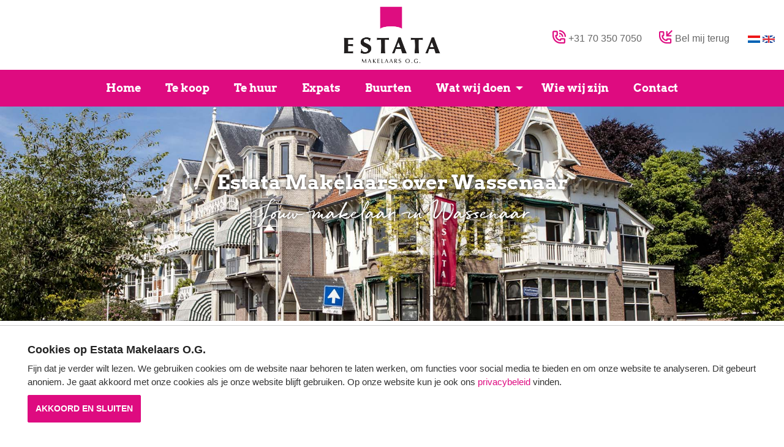

--- FILE ---
content_type: text/html; charset=UTF-8
request_url: https://www.estata.nl/nl/makelaar-wassenaar
body_size: 7430
content:
<!DOCTYPE html>
<html lang="nl">

<head>
	<meta charset="UTF-8">
	<meta name="viewport" content="width=device-width, initial-scale=1, maximum-scale=5, user-scalable=yes">

	<title>Ervaren makelaar in Wassenaar </title>

		<meta name="description" content="De ervaren makelaar Estata in Wassenaar weet precies wat er speelt op de markt en hoe jij snel jouw huis verkoopt of aankoopt. ">		<meta name="robots" content="follow, index">
	<meta http-equiv="Content-Language" content="nl" />
		<meta property="og:title" content="Ervaren makelaar in Wassenaar " />		<meta property="og:description" content="De ervaren makelaar Estata in Wassenaar weet precies wat er speelt op de markt en hoe jij snel jouw huis verkoopt of aankoopt. " />									<link rel="alternate" hreflang="en"
				href="https://www.estata.nl/en/real-estate-agent-wassenaar">
							<link rel="canonical" href="https://www.estata.nl/nl/makelaar-wassenaar">
		<meta property="og:url" content="https://www.estata.nl/nl/makelaar-wassenaar">
		<meta property="og:image" content="/layouts/main/images/logo.svg" />
		<meta property="og:type" content="website" />
		<meta property="twitter:card" content="summary_large_image">
	
	<link href="/favicon.png" rel="icon" type="image/x-icon" />
	<link href="https://s1.ogonline.nl/shared/lib/ogonline-makelaars-basis/styles.css" rel="stylesheet">

	<!-- Compile: https://www.estata.nl/minify/minify.php?set=css&compile=1 -->
	<link rel="stylesheet" href="/minify/minify.php?set=css&amp;ts=1768697383">
	<link rel="stylesheet" href="/shared/lib/select-box/select-box.css">

	
	
		<link href="//cdn-images.mailchimp.com/embedcode/classic-10_7.css" rel="stylesheet" type="text/css">
		<style type="text/css">
			#mc_embed_signup{clear: left; font: 15px Helvetica, Arial, sans-serif; }

			#mc_embed_signup form{padding: 0;}

			#mc_embed_signup .mc-field-group input{border: none; color: #333;}

			/* Add your own Mailchimp form style overrides in your site stylesheet or in this style block.
			We recommend moving this block and the preceding CSS link to the HEAD of your HTML file. */
		</style>
		<script src="https://use.fortawesome.com/928d5040.js"></script>
		<script>
			(function(i, s, o, g, r, a, m) {
				i['GoogleAnalyticsObject'] = r;
				i[r] = i[r] || function() {
					(i[r].q = i[r].q || []).push(arguments)
				}, i[r].l = 1 * new Date();
				a = s.createElement(o),
					m = s.getElementsByTagName(o)[0];
				a.async = 1;
				a.src = g;
				m.parentNode.insertBefore(a, m)
			})(window, document, 'script', 'https://www.google-analytics.com/analytics.js', 'ga');

			ga('create', 'UA-2135278-4', 'auto');
			ga('set', 'anonymizeIp', true);
			ga('send', 'pageview');
		</script>
	

	<link rel="stylesheet" href="/layouts/main/css/base.css" />
<link rel="stylesheet" href="/layouts/main/css/screen.css?v=3" />
<link rel="stylesheet" href="/layouts/main/css/phone.css" media="screen and (max-width: 767px)" />
<link rel="stylesheet" href="/layouts/main/css/tablet.css" media="screen and (min-width: 768px) and (max-width: 991px)" />
<link rel="stylesheet" href="/layouts/main/css/small-desktop.css" media="screen and (min-width: 992px) and (max-width: 1199px)" />
<link rel="stylesheet" href="/templates/landing_page/landing_page.css" />

</head>

<body id="landing_page" >
	<style>
	.avg-bar {
		z-index:1000;

		position: fixed;
		bottom:   0px;
		left:     0;
		width:    100%;

		padding:30px;
		background:white;
		border-top:1px solid #ccc;
		animation:slideup 1s ease-in-out;
		-moz-animation:slideup 1s ease-in-out; /* Firefox */
		-webkit-animation:slideup 1s ease-in-out; /* Safari and Chrome */
	}
	/* The animation code */
	@keyframes slideup{
		from {bottom: -50vh;}
		to{bottom: 0px;}
	}
	@-moz-keyframes slideup{
		from {bottom: -50vh;}
		to{bottom: 0px;}
	}
	@-webkit-keyframes slideup{
		from {bottom: -50vh;}
		to{bottom: 0px;}
	}​
</style>
<div class="avg-overlay">
	<div class="avg-bar">
		<div class="container">
			<div class="row">
				<div class="col-sm-12">
					<h4>Cookies op Estata Makelaars O.G.</h4>
					<p>Fijn dat je verder wilt lezen. We gebruiken cookies om de website naar behoren te laten werken, om functies voor social media te bieden en om onze website te analyseren. Dit gebeurt anoniem. Je gaat akkoord met onze cookies als je onze website blijft gebruiken. Op onze website kun je ook ons <a href="/nvm-privacyverklaring.pdf" target="_blank">privacybeleid</a> vinden.</p>
					<div class="avg-form pull-left">
						<form method="POST">
							<input type="hidden" name="AVG_CHECKS[isAvgForm]" value="true">
							<button type="submit" class="btn btn-primary">Akkoord en sluiten</button>
						</form>
					</div>
				</div>
			</div>
		</div>
	</div>
</div>

	<header class="bg header">
		<div class="container">
			<div class="row">
				<div class="col-xs-12 text-center">
					<a href="/"><img class="logo" src="/layouts/main/images/logo.png"
							alt="estata makelaardij den haag"></a>
					<div class="topnav-item hidden-md hidden-lg hidden-xl social-top-mobile">
						<a href="tel:+31 70 350 7050"><i class="realtor realtor-phone pink"
								style="font-size: 22px;"></i></a>&nbsp;&nbsp;&nbsp;&nbsp;&nbsp;&nbsp;
						<a href="#" data-toggle="modal" data-target="#belMijModal"><i
								class="realtor realtor-phone-incoming pink" style="font-size: 22px;"></i></a>
					</div>
					<!--<img class="menu-button hidden-md hidden-lg pull-right" src="/layouts/main/images/menu-button.png" alt="Open menu">-->
					<button class="menu-button hidden-md hidden-lg pull-right" type="button">
						<span class="menu-button-bar is-top"></span>
						<span class="menu-button-bar is-middle"></span>
						<span class="menu-button-bar is-bottom"></span>
					</button>

					<div class="pull-right header-contact hidden-sm hidden-xs">
						<div class="topnav pull-right">
							<div class="topnav-item hidden-xs">
								<i class="realtor realtor-phone pink" style="font-size: 22px;"></i>&nbsp;<a
									href="tel:+31 70 350 7050">+31 70 350 7050</a>&nbsp;&nbsp;&nbsp;&nbsp;&nbsp;&nbsp;
								<i class="realtor realtor-phone-incoming pink" style="font-size: 22px;"></i>&nbsp;<span
									data-toggle="modal"
									data-target="#belMijModal">Bel mij terug</span>
							</div>
							<div class="topnav-item dropdown">
																	<a href="/nl/makelaar-wassenaar"><img src="/layouts/main/images/flag-nl.png"
											alt="NL"></a>
									<a href="/en/real-estate-agent-wassenaar"><img src="/layouts/main/images/flag-en.png"
											alt="EN"></a>
															</div>
													</div>
					</div>

				</div>

			</div>
		</div>
		<div class="container-fluid">
			<div class="row bg-colored menuBar">
				<div class="col-sm-12 header-menu-container">
					<nav class="header-menu center-sub-menus">
						<div class="toggle-submenu" data-max-width="991">
							<button class="menu-button hidden-md hidden-lg pull-right" type="button">
								<span class="menu-button-bar is-top"></span>
								<span class="menu-button-bar is-middle"></span>
								<span class="menu-button-bar is-bottom"></span>
							</button>
							<ul class="menu"><li><a class="item " href="/">Home</a></li><li class="seperator"></li><li><a class="item " href="/nl/aanbod-koop">Te koop</a></li><li class="seperator"></li><li><a class="item " href="/nl/aanbod-huur?salesRentals=rentals">Te huur</a></li><li class="seperator"></li><li><a class="item " href="/nl/expats">Expats</a></li><li class="seperator"></li><li class="has-submenu"><a class="item " href="/nl/buurten">Buurten</a></li><li class="seperator"></li><li class="has-submenu"><a class="item " href="/nl/diensten/aankoop">Wat wij doen</a><ul class="submenu"><li class="arrow"></li><li><a class="subitem " href="/nl/diensten/aankoop">Aankoop</a></li><li class="seperator"></li><li><a class="subitem " href="/nl/diensten/verkoop">Verkoop</a></li><li class="seperator"></li><li><a class="subitem " href="/nl/diensten/huur-verhuur">Huur & verhuur</a></li><li class="seperator"></li><li><a class="subitem " href="/nl/diensten/beheer">Beheer</a></li><li class="seperator"></li><li><a class="subitem " href="/nl/diensten/taxaties">Taxaties</a></li><li class="seperator"></li><li><a class="subitem " href="/nl/mailing/subscribe">Zoekservice</a></li></ul></li><li class="seperator"></li><li><a class="item " href="/nl/wie-wij-zijn">Wie wij zijn</a></li><li class="seperator"></li><li><a class="item " href="/nl/contact">Contact</a></li></ul>
							<div class="lang hidden-md hidden-lg">
																	<a href="/nl/makelaar-wassenaar"><img
											src="/layouts/main/images/flag-nl.png"></a>
									<a href="/en/real-estate-agent-wassenaar"><img
											src="/layouts/main/images/flag-en.png"></a>
															</div>


							<!--<div class="topnav-item dropdown visible-xs visible-sm">
								<button type="button" class="btn btn-link" data-toggle="dropdown"><img src="/layouts/main/images/flag-nl.png">&nbsp;nl</button>
								<ul class="dropdown-menu dropdown-menu-right">
																	<li><a href="/nl/makelaar-wassenaar"><img src="/layouts/main/images/flag-nl.png"> Nederlands</a></li>
									<li><a href="/en/real-estate-agent-wassenaar"><img src="/layouts/main/images/flag-en.png"> English</a></li>
																</ul>
							</div>-->
						</div>
					</nav>
				</div>
			</div>
		</div>
	</header>


	<div class="bg visual-services-title">
	<div class="visual-img">
		<p><img src="/upload/landingpages/visual3.jpg" alt=""></p>
	</div>
	<div class="container">
		<div class="row">
			<div class="col-xs-12 person-box">
				<div class="clear-fix person-sign-text">
					<h1 >Estata Makelaars over Wassenaar</h1><br />
					<h1  class="quickbrush" ><span style="color:rgb(255, 255, 255); font-family:quickbrush; font-size:32px">Jouw makelaar in Wassenaar</span></h1>
				</div>
			</div>
		</div>
	</div>
</div>
<div class="bg">
	<div class="container padding-40px">
		<div class="row">
			<div class="col-xs-12">
				<div class="row">
					<div class="col-md-6 col-xs-12 service-box">
						<div  class="servicesContent" ><h2>Op zoek naar de juiste makelaar in Wassenaar?</h2>

<p>De huizenmarkt van Wassenaar en omgeving Den Haag is dynamisch en divers. Wij zijn hier helemaal thuis, hebben het juiste netwerk en lange ervaring. Wij begrijpen jou als geen ander en zullen je met aandacht op een professionele manier ondersteunen. Zodat jij krijgt waar je echt blij van wordt. Hieronder lees je meer over wat wij kunnen betekenen bij het vinden van een nieuw huis in Wassenaar of bij de verkoop van jouw huidige woning in &eacute;&eacute;n van Wassenaar&#39;s mooie straten.&nbsp;</p>

<h3>Verkoopmakelaar in Wassenaar</h3>

<p>Je woont in &eacute;&eacute;n van de mooiste of leukste buurten van Den Haag, Wassenaar, Voorburg of omgeving en je bent van plan te verhuizen. Je gaat op zoek naar een makelaar die er alles aan doet om jouw huis zo goed mogelijk te verkopen afhankelijk van jouw wensen (verkoopprijs, timing, aan de juiste mensen, discretie etc.) Estata is de betrouwbare makelaar die jou begrijpt en met je reflecteert over je wensen t.a.v. de verkoop van je huis. Wij zijn ervaren, hebben het juiste netwerk, kennen de wijk en bieden de pit en professionele ondersteuning die hiervoor nodig is.</p>

<p><a class="btn btn-primary" href="https://www.estata.nl/nl/diensten/verkoop">ALLES OVER DE VERKOOP VAN JOUW HUIS LEES JE HIER</a></p>

<p>&nbsp;</p>

<h3>Aankoopmakelaar in Wassenaar</h3>

<p>Je zou graag willen wonen in &eacute;&eacute;n van de mooiste of leukste buurten van Den Haag, Wassenaar, Voorburg of omgeving, in een huis dat past qua stijl en budget. Estata begrijpt wat jij zoekt. Wij bieden toegang tot het juiste netwerk. Op een pittige en professionele manier zorgen we ervoor dat jouw droomhuis realiteit wordt.<br />
&nbsp;</p>

<p><a class="btn btn-primary" href="https://www.estata.nl/nl/mailing/subscribe">START DIRECT EEN GRATIS ZOEKOPDRACHT</a></p>

<p><a class="btn btn-primary" href="https://www.estata.nl/nl/diensten/aankoop">MEER OVER HET AANKOPEN VAN EEN WONING</a></p>
</div>
					</div>

					<div class="col-md-5 pull-right col-sm-6 col-xs-12 form-box">
						<div class="">
							<div ><h3>Heb je een vraag?</h3>

<p>Bel ons of vul onderstaand formulier in dan nemen wij z.s.m. contact met je op.</p>
</div>
							<form
								action="/nl/forms/contact/contact/0"
								method="post" class="form-horizontal form-ajax">
								<input type="hidden" name="service" value="makelaar-wassenaar">
								<div class="form-ajax-success alert alert-success">
									<h3>Hartelijk dank</h3><p>Je bericht is naar ons verzonden. Wij nemen zo snel mogelijk contact met je op.</p>
								</div>
								<div class="form-ajax-warning alert alert-warning p-5">
									<p class="mb-0 text-dark">
										 Sorry, we kunnen helaas niet met zekerheid vaststellen of je een mens of een geautomatiseerde bot/spammer bent. Hierdoor kunnen we het formulier dat je hebt ingevuld niet verzenden. Probeer het opnieuw of neem direct contact op met de makelaar via e-mail.
									</p>
								</div>
								<div class="form-ajax-error alert alert-danger">
									<p>Er is iets mis gegaan met het versturen van het formulier.<br/>Controleer of u alle velden (goed) heeft ingevoerd en probeer het nog een keer.</p>
								</div>

								<div class="form-ajax-form">
									<div class="form-group">
										<div class="col-sm-6">
											<div class="input-group input-group-lg">
												<input class="form-control" type="text" name="name"
													placeholder="Naam*" required />
											</div>
										</div>

										<div class="col-sm-6">
											<div class="input-group input-group-lg">
												<input class="form-control" type="text" name="email"
													placeholder="E-mail adres*"
													required />
											</div>
										</div>
									</div>
									<div class="form-group">
										<div class="col-sm-6">
											<div class="input-group input-group-lg">
												<input class="form-control" type="text" name="telephone"
													placeholder="Telefoonnummer*"
													required />
											</div>
										</div>

										<div class="col-sm-6">
											<div class="input-group input-group-lg">
												<input class="form-control" type="text" name="city"
													placeholder="Plaats*" required />
											</div>
										</div>
									</div>
									<div class="form-group">
										<div class="col-sm-12">
											<div class="input-group input-group-lg">
												<textarea class="form-control" name="question" rows="3"
													placeholder="Bericht"></textarea>
											</div>
										</div>
									</div>
									<div class="form-group">
																				<div class="col-sm-8 col-xs-12 form-inline">
												<div class="grecaptcha-disclaimer">
		<img src="https://www.gstatic.com/recaptcha/api2/logo_48.png" alt="recaptcha">
		<div>
			reCAPTCHA<br />
			<a href="https://policies.google.com/privacy" target="_blank" rel="noopener">Privacy</a> &bullet;
			<a href="https://policies.google.com/terms" target="_blank" rel="noopener">Terms</a>
		</div>
	</div>
	<input type="hidden" name="g-recaptcha-response" data-sitekey="6LfVEmwpAAAAAHT26PPZgfGt8WPtRTp-uOSg8hKU" data-action="contact">
										</div>
										<div class="col-sm-4 col-xs-12 form-inline">
											<button class="btn btn-primary pull-right"
												type="Submit">Verstuur</button>
										</div>
									</div>
								</div>
							</form>
						</div>
					</div>

					
				</div>
			</div>
		</div>
	</div>
</div>




	<div class="bg bg-colored main-footer">
		<div class="container">
			<div class="row">
				<div class="col-md-12 col-xs-12">
					<div class="row">
						<div class="col-sm-3 hidden-xs">
							<h2 class="h6">Estata Makelaars O.G.</h2>

							<ul class="list-unstyled">
								<li><a href="/nl/home">Home</a></li>
								<li><a
										href="/nl/aanbod-koop">Te koop</a>
								</li>
								<li><a
										href="/nl/aanbod-huur?salesRentals=rentals">Te Huur</a>
								</li>
								<li><a href="/nl/expats">Expats</a></li>
								<li><a
										href="/nl/buurten">Buurten</a>
								</li>
								<li><a
										href="/nl/wie-wij-zijn">Wie wij zijn</a>
								</li>
								<li><a
										href="/nl/mailing/subscribe">Zoekservice</a>
								</li>
								<li><a href="/nl/contact">Contact</a></li>
							</ul>
						</div>

						<div class="col-sm-3 hidden-xs">
							<h2 class="h6">Wat wij doen</h2>

							<ul class="list-unstyled">
								<li><a
										href="/nl/diensten/aankoop">Aankoop</a>
								</li>
								<li><a
										href="/nl/diensten/verkoop">Verkoop</a>
								</li>
								<li><a
										href="/nl/diensten/huur-verhuur">Huur/verhuur</a>
								</li>
								<li><a
										href="/nl/diensten/beheer">Beheer</a>
								</li>
								<li><a
										href="/nl/diensten/taxaties">Taxaties</a>
								</li>
							</ul>
						</div>

						<!--<div class="col-sm-3">
						<h6>Ons aanbod</h6>

						<ul class="list-unstyled">
							<li><a href="/nl/aanbod-koop">Te koop</a></li>
							<li><a href="/nl/aanbod-huur">Te Huur</a></li>
						</ul>
					</div>-->

						<div class="col-sm-3">
							<h2 class="h6">Contact</h2>

							<p>
								Badhuisweg 234<br />
								2597 JS Den Haag
							</p>
							<table>
								<tr>
									<td>TELEFOON&nbsp;&nbsp;&nbsp;</td>
									<td><a href="tel:+31 70 350 7050">+31 70 350 7050</a></td>
								</tr>
								<tr>
									<td>EMAIL</td>
									<td><a href="mailto:info@estata.nl">info@estata.nl</a></td>
								</tr>
							</table>

							<div class="mt-4 pt-15">
								<h2 class="h6">
									Meld je aan voor de nieuwsbrief.</h2>
								<p>Wij versturen maximaal vier keer per jaar een nieuwsbrief.
								</p>
								<div class="newsletter-container">
									<!-- Begin Mailchimp Signup Form -->

									<div id="mc_embed_signup">
										<form
											action="https://estata.us5.list-manage.com/subscribe/post?u=8990307d472d6dfd79ae97e39&amp;id=0b21d7ec1e"
											method="post" id="mc-embedded-subscribe-form"
											name="mc-embedded-subscribe-form" class="validate" target="_blank"
											novalidate>
											<div id="mc_embed_signup_scroll">

												<div class="mc-field-group">
													<label for="mce-EMAIL">Uw email adres
													</label>
													<input type="email" value="" name="EMAIL" class="required email"
														id="mce-EMAIL">
												</div>
												<div id="mce-responses" class="clear">
													<div class="response" id="mce-error-response" style="display:none">
													</div>
													<div class="response" id="mce-success-response"
														style="display:none"></div>
												</div>
												<!-- real people should not fill this in and expect good things - do not remove this or risk form bot signups-->
												<div style="position: absolute; left: -5000px;" aria-hidden="true">
													<input type="text" name="b_8990307d472d6dfd79ae97e39_0b21d7ec1e"
														tabindex="-1" value="">
												</div>
												<div class="clear"><input type="submit" value="Verstuur"
														name="subscribe" id="mc-embedded-subscribe" class="button">
												</div>
											</div>
										</form>
									</div>

									<!--End mc_embed_signup-->
																	</div>
							</div>

						</div>

						<div class="col-sm-3 social">
							<h2 class="h6">Volg ons</h2>

							<p>
								<a target="_blank" href="https://www.instagram.com/estatamakelaars/" rel="noopener noreferrer"
									aria-label="instagram"><i class="realtor realtor-instagram-circle"></i></a>&nbsp;<a
									target="_blank" href="https://www.facebook.com/Estata.makelaars.og/?ref=br_rs"
									rel="noopener noreferrer" aria-label="facebook"><i
										class="realtor realtor-facebook-circle"></i></a>&nbsp;<a target="_blank"
									href="https://www.linkedin.com/company/estata-makelaars-o-g-"
									rel="noopener noreferrer" aria-label="linkedin"><i
										class="realtor realtor-linkedin-circle"></i></a>
							</p>
							<p>&copy; 2026 Estata Makelaars O.G.</p>
															<p><a href="/Estata-Makelaars-Privacyverklaring.pdf" target="_blank">Privacyverklaring</a>
								</p>
														<p><img style="width: 48px; vertical-align: top" src="/layouts/main/images/nvm-logo-wit.svg"
									alt="estata nvm makelaar den haag">&nbsp;&nbsp;
								<img style="width: 48px; vertical-align: top"
									src="/layouts/main/images/mva-logo-wit.svg"
									alt="estata mva expat broker den haag">&nbsp;&nbsp;
								<img src="/layouts/main/images/nwwi-logo-wit.png" style="vertical-align: top"
									alt="Nwwi logo">
							</p>
							<p><a href="//www.ogonline.nl" rel="noopener noreferrer"
									target="_blank">Gerealiseerd door OGonline</a></p>
						</div>
					</div>
				</div>
			</div>
		</div>
	</div>

	<!-- Modal -->
	<div id="belMijModal" class="modal fade" role="dialog">
		<div class="modal-dialog">

			<!-- Modal content-->
			<div class="modal-content bg-light">
				<div class="modal-body">
					<button type="button" class="close" data-dismiss="modal">&times;</button>
					<h4>Bel mij terug</h4>

					<form action="/nl/forms/belterug" method="post" class="form-horizontal form-ajax">
						<div class="form-ajax-success alert alert-success">
							<h3>Hartelijk dank</h3><p>Je belverzoek is naar ons verzonden. Wij nemen zo snel mogelijk telefonisch contact met je op.</p>
						</div>
						<div class="form-ajax-warning alert alert-warning p-5">
							<p class="mb-0 text-dark">
								 Sorry, we kunnen helaas niet met zekerheid vaststellen of je een mens of een geautomatiseerde bot/spammer bent. Hierdoor kunnen we het formulier dat je hebt ingevuld niet verzenden. Probeer het opnieuw of neem direct contact op met de makelaar via e-mail.
							</p>
						</div>
						<div class="form-ajax-error alert alert-danger">
							<p>Er is iets mis gegaan met het versturen van het formulier.<br/>Controleer of alle velden (goed) zijn ingevoerd en probeer het nog een keer.</p>
						</div>
						<div class="form-ajax-form">
							<input class="d-none" type="text" name="web" value="estata" required />
							<div class="form-group">
								<div class="col-xs-12 col-sm-6">
									<div class="input-group input-group-lg">
										<input class="form-control" type="text" name="name"
											placeholder="Naam*" required />
									</div>
								</div>

								<div class="col-xs-12 col-sm-6">
									<div class="input-group input-group-lg">
										<input class="form-control" type="text" name="telephone"
											placeholder="Telefoonnummer*" required />
									</div>
								</div>
							</div>
							<div class="form-group">
								<div class="col-xs-12">
									<div class="input-group input-group-lg">
										<textarea class="form-control" name="extra" rows="3"
											placeholder="Wanneer kunnen we het beste bellen?"></textarea>
									</div>
								</div>
							</div>
							<div class="form-group">
								<div class="col-sm-8 col-xs-12 form-inline">
										<div class="grecaptcha-disclaimer">
		<img src="https://www.gstatic.com/recaptcha/api2/logo_48.png" alt="recaptcha">
		<div>
			reCAPTCHA<br />
			<a href="https://policies.google.com/privacy" target="_blank" rel="noopener">Privacy</a> &bullet;
			<a href="https://policies.google.com/terms" target="_blank" rel="noopener">Terms</a>
		</div>
	</div>
	<input type="hidden" name="g-recaptcha-response" data-sitekey="6LfVEmwpAAAAAHT26PPZgfGt8WPtRTp-uOSg8hKU" data-action="contact">
								</div>
								<div class="col-sm-4 col-xs-12 form-inline">
									<button class="btn btn-primary pull-right"
										type="Submit">Verstuur</button>
								</div>
							</div>
						</div>
					</form>

				</div>
			</div>

		</div>
	</div>

	
																		
						
						
													
						
						
								

	<span class="back-to-top" aria-label="back to top"><i class="realtor realtor-chevron-up"></i></span>

	<script>
		var lang = "nl";
	</script>
			<script src="https://www.recaptcha.net/recaptcha/api.js?render=6LfVEmwpAAAAAHT26PPZgfGt8WPtRTp-uOSg8hKU"></script>
	
	<!-- Compile: https://www.estata.nl/minify/minify.php?set=js&compile=1 -->
	<script src="/minify/minify.php?set=js&amp;ts=1768702276"></script>
	
	<script src="//cdnjs.cloudflare.com/ajax/libs/Chart.js/2.7.2/Chart.min.js"></script>
	<script src="//cdn.jsdelivr.net/npm/chartjs-plugin-deferred@1.0.1"></script>
	<script src="/lib/funda-charts.js"></script>

	
		<script>
			$('.back-to-top').each(function() {
				$(this).click(function() {
					$('html,body').animate({scrollTop: 0}, 'slow');
					return false;
				});
			});

			$(document).scroll(function() {
				var y = $(this).scrollTop();
				if (y > 800) {
					$('.back-to-top').fadeIn();
				} else {
					$('.back-to-top').fadeOut();
				}
			});
		</script>
	
	

	
	
	

		<script>
			const swiperReviews = new Swiper('.swiper-container-reviews', {
				// Optional parameters
				direction: 'horizontal',
				loop: true,

				autoplay: {
					delay: 5000,
				},

				// Navigation arrows
				navigation: {
					nextEl: '.swiper-button-next',
					prevEl: '.swiper-button-prev',
				},
			});
		</script>
		<script>
			let $waardetestClose = $('#waardetest_close');
			let $outer = $('.waardetest-outer');

			$waardetestClose.click(function() {
				$outer.toggleClass('is-closed');
				// if ($outer.hasClass('is-closed')) {
				// 	Cookies.set('waardetestPopupShown', 'no');
				// } else {
				// 	Cookies.set('waardetestPopupShown', 'yes');
				// }
			});

			// if (Cookies.get('waardetestPopupShown') !== 'no') {
			// 	$outer.removeClass('is-closed');
			// }

			/*let $coronaModalClose = $('#coronaModal .close');

		$coronaModalClose.click(function () {
			Cookies.set('coronaPopup', 'yes');
		});

		if (Cookies.get('coronaPopup') !== 'yes') {
			$('#coronaModal').modal('show');
		}*/
		</script>
	

	
		<script type='application/ld+json'>
			{
				"@context": "http://www.schema.org",
				"@type": "Organization",
				"url": "https://www.estata.nl",
				"name": "Estata Makelaars",
				"logo": "https://www.estata.nl/layouts/main/images/logo.png",
				"image": "https://www.estata.nl/layouts/main/images/logo.png",
				"description": "De ervaren makelaar Estata in Wassenaar weet precies wat er speelt op de markt en hoe jij snel jouw huis verkoopt of aankoopt. ",
				"telephone": "+31 70 350 7050",
				"email": "info@estata.nl",
				"address": {
					"@type": "PostalAddress",
					"streetAddress": "Badhuisweg 234",
					"addressLocality": "Den Haag",
					"addressRegion": "Zuid-Holland",
					"postalCode": "2597 JS",
					"addressCountry": "Netherlands"
				}
			}
		</script>
	

</body>

</html>

--- FILE ---
content_type: text/css
request_url: https://www.estata.nl/templates/landing_page/landing_page.css
body_size: 1146
content:
/*
 * Visual
 */

.visual {
    position: relative;
}

.visual-services-title h1 {
    font-family: 'Arvo', Arial, sans-serif;
    margin: 0;
}


.responsive-image img {
    object-fit: cover;
    width: 100%;
    height: 100%;
    left: 0 !important;
}

.visual-services-title {
    color: #fff;
    text-shadow: 0px 0px 5px rgba(150, 150, 150, 1);
    background-size: cover;
    background-repeat: no-repeat;
    height: 350px;
    overflow: hidden;
    position: relative;
}

.visual-img {
    position: absolute;
    left: 0;
    top: 0;
    right: 0;
    bottom: 0;
}

.visual-img p {
    height: 100%;
    width: 100%;
    margin: 0;
}

.visual-img img {
    object-fit: cover;
    width: 100%;
    height: 100%;
}

@media screen and (min-width: 768px) and (max-width: 991px) {
    .visual-services-title .container {
        width: 650px;
        text-align: center;
    }
}

@media screen and (min-width: 992px) and (max-width: 1339px) {
    .visual-services-title .container {
        width: 1100px;
    }
}

@media screen and (min-width: 1340px) and (max-width: 1499px) {
    .visual-services-title .container {
        width: 1340px;
    }
}

@media screen and (min-width: 1500px) and (max-width: 1799px) {
    .visual-services-title .container {
        width: 1500px;
    }
}

@media screen and (min-width: 1800px) and (max-width: 1999px) {
    .visual-services-title .container {
        width: 1800px;
    }
}

@media screen and (min-width: 2000px) {
    .visual-services-title .container {
        width: 2000px;
    }
}

.visual-services-title h1 {
    color: white;
    text-shadow: 0px 0px 5px rgba(0, 0, 0, 0.7);
    line-height: 1.5em;
    font-size: 32px;
    /*background: rgba(0,0,0,0.1);
    box-shadow: 0px 0px 30px 30px rgba(0,0,0,0.1);*/
    border-radius: 20px;
    display: inline-block
}

.visual-services-title p {
    text-shadow: 0px 0px 5px rgba(0, 0, 0, 0.9);
    font-size: 18px;
}

.person-sign {
    position: absolute;
    left: -60px;
    color: white;
    text-shadow: 0px 0px 5px rgba(150, 150, 150, 1);
}

.person-sign img {
    width: 60px;
    float: left;
    margin-right: 15px;
}

.person-sign p {
    float: left;
}

.person-sign-text {
    margin-top: 100px;
    text-align: center;
}


/*
 * Mobile
 */
@media screen and (max-width: 767px) {
    .visual-services-title {
        height: 250px;
        text-align: center;
    }

    .person-sign-text {
        margin-top: 50px;
    }

    .visual-services-title h1 {
        font-size: 24px;
        line-height: 30px;
    }

    .visual-services-title p {
        font-size: 14px;
    }

    .tablet-fix {
        clear: both;
        padding-top: 50px;
    }
}

/*
 * Tablet
 */
@media screen and (min-width: 768px) and (max-width: 991px) {
    .responsive-slider,
    .responsive-slider .responsive-image {
        min-height: 400px;
    }

    .search-container, .nieuwbouw-img {
        margin-top: 30px;
    }

    .tablet-fix {
        clear: both;
        padding-top: 50px;
    }
}

/*
 * Small desktop
 */
@media screen and (min-width: 992px) and (max-width: 1199px) {
    .visual-services-title h1 {
        font-size: 24px;
    }

    .search-container, .nieuwbouw-img {
        margin-top: 30px;
    }
}

/*
 * Special iPad Pro landscape
 */

@media screen and (min-width: 1200px) and (max-width: 1400px) and (orientation: landscape) {
    .ipad-fix {
        margin-left: 0 !important;
        width: 100% !important;
    }

    .offset-fix {
        margin-left: 4.15% !important;
    }
}

/*
* Wijken
*/
.wijken {

}

.wijken .responsive-slider-slide {
    background-position: center;
    background-size: cover;
}

.wijken .responsive-slider-next {
    outline: none;
    right: 0px;
}

.wijken .responsive-slider-prev {
    outline: none;
    left: 0px;
}

.wijken-text {
    position: absolute;
    bottom: 0px;
    padding-left: 20px;
    padding-bottom: 15px;

}

.wijken-text h2 {
    margin-bottom: 10px;
    font-weight: 600;
    color: #fff;
    font-family: arvo;
    text-shadow: 0px 0px 5px rgba(0, 0, 0, 1);
}

.wijken-text a {
    font-weight: 600;
    color: #fff;
    text-transform: uppercase;
}

.visual-services-title.verkoop {
    background: url('/upload/visual-verkoop.jpg') center center;
}

.visual-services-title.aankoop {
    background: url('/upload/visual-aankoop.jpg') center center;
}

.visual-services-title.beheer {
    background: url('/upload/visual-beheer.jpg') center center;
}

.visual-services-title.taxaties {
    background: url('/upload/visual-taxaties.jpg') center center;
}

.visual-services-title.verhuur {
    background: url('/upload/visual-huur.jpg') center center;
}

.form-box {
    background: #e8edf4;
    padding: 15px 20px;
}

--- FILE ---
content_type: image/svg+xml
request_url: https://www.estata.nl/layouts/main/images/nvm-logo-wit.svg
body_size: 1701
content:
<?xml version="1.0" encoding="utf-8"?>
<!-- Generator: Adobe Illustrator 21.1.0, SVG Export Plug-In . SVG Version: 6.00 Build 0)  -->
<svg version="1.1" id="Laag_1" xmlns="http://www.w3.org/2000/svg" xmlns:xlink="http://www.w3.org/1999/xlink" x="0px" y="0px"
	 viewBox="0 0 23 32" style="enable-background:new 0 0 23 32;" xml:space="preserve">
<style type="text/css">
	.st0{fill:#FFFFFF;}
</style>
<title>nvm</title>
<desc>Created with Sketch.</desc>
<g id="Footer-Desktop" transform="translate(-339.000000, -269.000000)">
	<g id="nvm" transform="translate(339.000000, 269.000000)">
		<polygon id="Shape" class="st0" points="0.1,32 0.1,25.9 2.5,25.9 4.8,30.1 4.8,30.1 4.8,25.9 6.5,25.9 6.5,32 4.1,32 1.8,27.5 
			1.7,27.5 1.7,32 		"/>
		<polygon id="Shape_1_" class="st0" points="7.3,25.9 9.1,25.9 10.5,30.3 10.5,30.3 12,25.9 13.7,25.9 11.5,32 9.4,32 		"/>
		<polygon id="Shape_2_" class="st0" points="14.5,32 14.5,25.9 17.4,25.9 18.7,30 18.8,30 20.2,25.9 23,25.9 23,32 21.2,32 
			21.2,27.3 21.2,27.3 19.5,32 17.8,32 16.3,27.3 16.3,27.3 16.3,32 		"/>
		<path id="Shape_3_" class="st0" d="M21.3,0C22.2,0,23,0.8,23,1.7v20.7c0,0.5-0.4,0.9-0.9,0.9h-5.1c-0.5,0-0.9-0.4-0.9-0.9v-7.1
			c0-1.1,0.9-1.9,1.9-1.9h0.2c1.7,0,3.1-1.4,3.1-3.1s-1.4-3.1-3.1-3.1c-1.7,0-3.1,1.4-3.1,3.1l0,12.2c0,0.5-0.4,0.9-0.9,0.9H8.9
			c-0.5,0-0.9-0.4-0.9-0.9l0-12.2c0-1.7-1.4-3.1-3.1-3.1s-3.1,1.4-3.1,3.1s1.4,3.1,3.1,3.1h0.2c1.1,0,1.9,0.9,1.9,1.9v7.1
			c0,0.5-0.4,0.9-0.9,0.9H1c-0.5,0-0.9-0.4-0.9-0.9V1.7C0,0.8,0.8,0,1.7,0l6.9,0C9.9,0,11,1.1,11,2.4l-0.1,0C9.5,2.8,8.4,4,8.4,5.5
			c0,1.7,1.4,3.1,3.1,3.1h0c1.7,0,3.1-1.4,3.1-3.1c0-1.5-1.1-2.8-2.5-3l-0.1,0C11.9,1.1,13,0,14.4,0L21.3,0z"/>
	</g>
</g>
</svg>


--- FILE ---
content_type: text/plain
request_url: https://www.google-analytics.com/j/collect?v=1&_v=j102&aip=1&a=1896307696&t=pageview&_s=1&dl=https%3A%2F%2Fwww.estata.nl%2Fnl%2Fmakelaar-wassenaar&ul=en-us%40posix&dt=Ervaren%20makelaar%20in%20Wassenaar&sr=1280x720&vp=1280x720&_u=YEBAAEABAAAAACAAI~&jid=861144463&gjid=1521984049&cid=82764529.1768820093&tid=UA-2135278-4&_gid=226673436.1768820093&_r=1&_slc=1&z=29870193
body_size: -449
content:
2,cG-K51HB2EZZ7

--- FILE ---
content_type: application/javascript
request_url: https://www.estata.nl/lib/funda-charts.js
body_size: 556
content:
(function () {
	"use strict";

	function fundaChart($root) {
		var canvas = $root;
		var score = canvas.data("score");
		var color_primary = canvas.data("colorPrimary");
		var color_secondary = canvas.data("colorSecondary");
		var score_difference = 10 - score;

		// var ctx = canvas.getContext('2d');

		new Chart(canvas, {
			type: 'doughnut',
			data: {
				datasets: [{
					data: [score, score_difference],
					backgroundColor: [
						color_primary,
						color_secondary
					],
					borderColor: [
						color_primary,
						'rgba(0,0,0,0)'
					],
					borderWidth: 0,
					hoverBackgroundColor: [
						color_primary,
						color_secondary
					]
				}]
			},
			options: {
				responsive: true,
				cutoutPercentage: 89,
				legend: {
					display: false
				},
				tooltips: {
					enabled: false
				},
				plugins: {
					deferred: {
						xOffset: 150,   // defer until 150px of the canvas width are inside the viewport
						yOffset: '50%', // defer until 50% of the canvas height are inside the viewport
						delay: 250      // delay of 1000 ms after the canvas is considered inside the viewport
					}
				}
			}
		});
	}

	$.fn.fundaChart = jQueryPlugin("fundaChart", fundaChart);

	$(".funda-chart").fundaChart();

}());